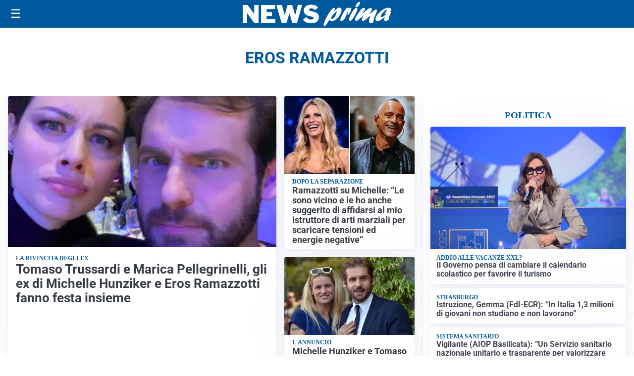

--- FILE ---
content_type: text/html; charset=utf8
request_url: https://newsprima.it/media/my-theme/widgets/list-posts/sidebar-politica.html?ts=29486446
body_size: 847
content:
<div class="widget-title"><span>Politica</span></div>
<div class="widget-sidebar-featured-poi-lista">
            
                    <article class="featured">
                <a href="https://newsprima.it/politica/il-governo-pensa-di-cambiare-il-calendario-scolastico-per-favorire-il-turismo/">
                                            <figure><img width="480" height="300" src="https://newsprima.it/media/2025/11/Santanche-480x300.jpg" class="attachment-thumbnail size-thumbnail wp-post-image" alt="Il Governo pensa di cambiare il calendario scolastico per favorire il turismo" loading="lazy" sizes="(max-width: 480px) 480px, (max-width: 1024px) 640px, 1280px" decoding="async" /></figure>
                                        <div class="post-meta">
                                                    <span class="lancio">Addio alle vacanze XXL?</span>
                                                <h3>Il Governo pensa di cambiare il calendario scolastico per favorire il turismo</h3>
                    </div>
                </a>
            </article>
                    
                    <article class="compact">
                <a href="https://newsprima.it/politica/istruzione-gemma-fdi-in-italia-13-milioni-di-giovani-non-studiano-e-non-lavorano/">
                    <div class="post-meta">
                                                    <span class="lancio">STRASBURGO</span>
                                                <h3>Istruzione, Gemma (FdI-ECR): &#8220;In Italia 1,3 milioni di giovani non studiano e non lavorano&#8221;</h3>
                    </div>
                </a>
            </article>
                    
                    <article class="compact">
                <a href="https://newsprima.it/sanita/vigilante-aiop-basilicata-un-servizio-sanitario-nazionale-unitario-e-trasparente-per-valorizzare-pubblico-e-privato/">
                    <div class="post-meta">
                                                    <span class="lancio">SISTEMA SANITARIO</span>
                                                <h3>Vigilante (AIOP Basilicata): &#8220;Un Servizio sanitario nazionale unitario e trasparente per valorizzare pubblico e privato&#8221;</h3>
                    </div>
                </a>
            </article>
                    
                    <article class="compact">
                <a href="https://newsprima.it/politica/aumento-del-prezzo-delle-sigarette-5-euro-a-pacchetto-parte-la-raccolta-firme-per-la-legge-popolare-contro-il-fumo/">
                    <div class="post-meta">
                                                    <span class="lancio">Servono 50.000 firme</span>
                                                <h3>Aumento del prezzo delle sigarette, +5 euro a pacchetto: parte la raccolta firme per la legge popolare contro il fumo</h3>
                    </div>
                </a>
            </article>
            </div>

<div class="widget-footer"><a role="button" href="/politica/" class="outline widget-more-button">Altre notizie</a></div>

--- FILE ---
content_type: text/html; charset=utf8
request_url: https://newsprima.it/media/my-theme/widgets/list-posts/sidebar-esteri.html?ts=29486446
body_size: 819
content:
<div class="widget-title"><span>Esteri</span></div>
<div class="widget-sidebar-featured-poi-lista">
            
                    <article class="featured">
                <a href="https://newsprima.it/esteri/italia-germania-procaccini-fdi-lintesa-meloni-merz-mette-fine-a-stagione-ideologica-della-ue-e-rafforza-occidente/">
                                            <figure><img width="480" height="300" src="https://newsprima.it/media/2026/01/meloni-merz-480x300.jpg" class="attachment-thumbnail size-thumbnail wp-post-image" alt="Italia-Germania, Procaccini (FdI): &#8220;L&#8217;intesa Meloni-Merz mette fine a stagione ideologica della Ue e rafforza Occidente&#8221;" loading="lazy" sizes="(max-width: 480px) 480px, (max-width: 1024px) 640px, 1280px" decoding="async" /></figure>
                                        <div class="post-meta">
                                                    <span class="lancio">Il commento</span>
                                                <h3>Italia-Germania, Procaccini (FdI): &#8220;L&#8217;intesa Meloni-Merz mette fine a stagione ideologica della Ue e rafforza Occidente&#8221;</h3>
                    </div>
                </a>
            </article>
                    
                    <article class="compact">
                <a href="https://newsprima.it/esteri/svolta-tiktok-usa-accordo-per-la-cessione-a-non-cinesi/">
                    <div class="post-meta">
                                                    <span class="lancio">Accordo fatto</span>
                                                <h3>Svolta TikTok Usa: accordo per la cessione a non cinesi</h3>
                    </div>
                </a>
            </article>
                    
                    <article class="compact">
                <a href="https://newsprima.it/esteri/minneapolis-lice-ha-arrestato-un-bambino-di-5-anni-poi-la-smentita-era-stato-abbandonato/">
                    <div class="post-meta">
                                                    <span class="lancio">POLITICA MIGRATORIA</span>
                                                <h3>Minneapolis: &#8220;L&#8217;ICE ha arrestato un bambino di 5 anni&#8221;. Poi la smentita: &#8220;Era stato abbandonato&#8221;</h3>
                    </div>
                </a>
            </article>
                    
                    <article class="compact">
                <a href="https://newsprima.it/esteri/consiglio-europeo-fino-a-tarda-notte-uniti-piu-forti-meloni-telefona-a-trump-dialogo/">
                    <div class="post-meta">
                                                    <span class="lancio">dossier Groenlandia</span>
                                                <h3>Consiglio europeo fino a tarda notte: &#8220;Uniti più forti&#8221;. Meloni telefona a Trump: &#8220;Dialogo&#8221;</h3>
                    </div>
                </a>
            </article>
            </div>

<div class="widget-footer"><a role="button" href="/esteri/" class="outline widget-more-button">Altre notizie</a></div>

--- FILE ---
content_type: text/html; charset=utf8
request_url: https://newsprima.it/media/my-theme/widgets/list-posts/sidebar-video-piu-visti.html?ts=29486446
body_size: 710
content:
<div class="widget-title"><span>Video più visti</span></div>
<div class="widget-sidebar-featured-poi-lista">
            
                    <article class="featured">
                <a href="https://newsprima.it/esteri/italia-germania-procaccini-fdi-lintesa-meloni-merz-mette-fine-a-stagione-ideologica-della-ue-e-rafforza-occidente/">
                                            <figure><img width="480" height="300" src="https://newsprima.it/media/2026/01/meloni-merz-480x300.jpg" class="attachment-thumbnail size-thumbnail wp-post-image" alt="Italia-Germania, Procaccini (FdI): &#8220;L&#8217;intesa Meloni-Merz mette fine a stagione ideologica della Ue e rafforza Occidente&#8221;" loading="lazy" sizes="(max-width: 480px) 480px, (max-width: 1024px) 640px, 1280px" decoding="async" /></figure>
                                        <div class="post-meta">
                                                    <span class="lancio">Il commento</span>
                                                <h3>Italia-Germania, Procaccini (FdI): &#8220;L&#8217;intesa Meloni-Merz mette fine a stagione ideologica della Ue e rafforza Occidente&#8221;</h3>
                    </div>
                </a>
            </article>
                    
                    <article class="compact">
                <a href="https://newsprima.it/politica/istruzione-gemma-fdi-in-italia-13-milioni-di-giovani-non-studiano-e-non-lavorano/">
                    <div class="post-meta">
                                                    <span class="lancio">STRASBURGO</span>
                                                <h3>Istruzione, Gemma (FdI-ECR): &#8220;In Italia 1,3 milioni di giovani non studiano e non lavorano&#8221;</h3>
                    </div>
                </a>
            </article>
                    
                    <article class="compact">
                <a href="https://newsprima.it/attualita/focus-del-giorno-cattaneo-sui-nuovi-prezzi-dinamici-dei-treni/">
                    <div class="post-meta">
                                                    <span class="lancio">I nostri soldi</span>
                                                <h3>Focus del giorno: Cattaneo sui nuovi prezzi dinamici dei treni</h3>
                    </div>
                </a>
            </article>
            </div>

<div class="widget-footer"><a role="button" href="/multimedia/video/" class="outline widget-more-button">Altri video</a></div>